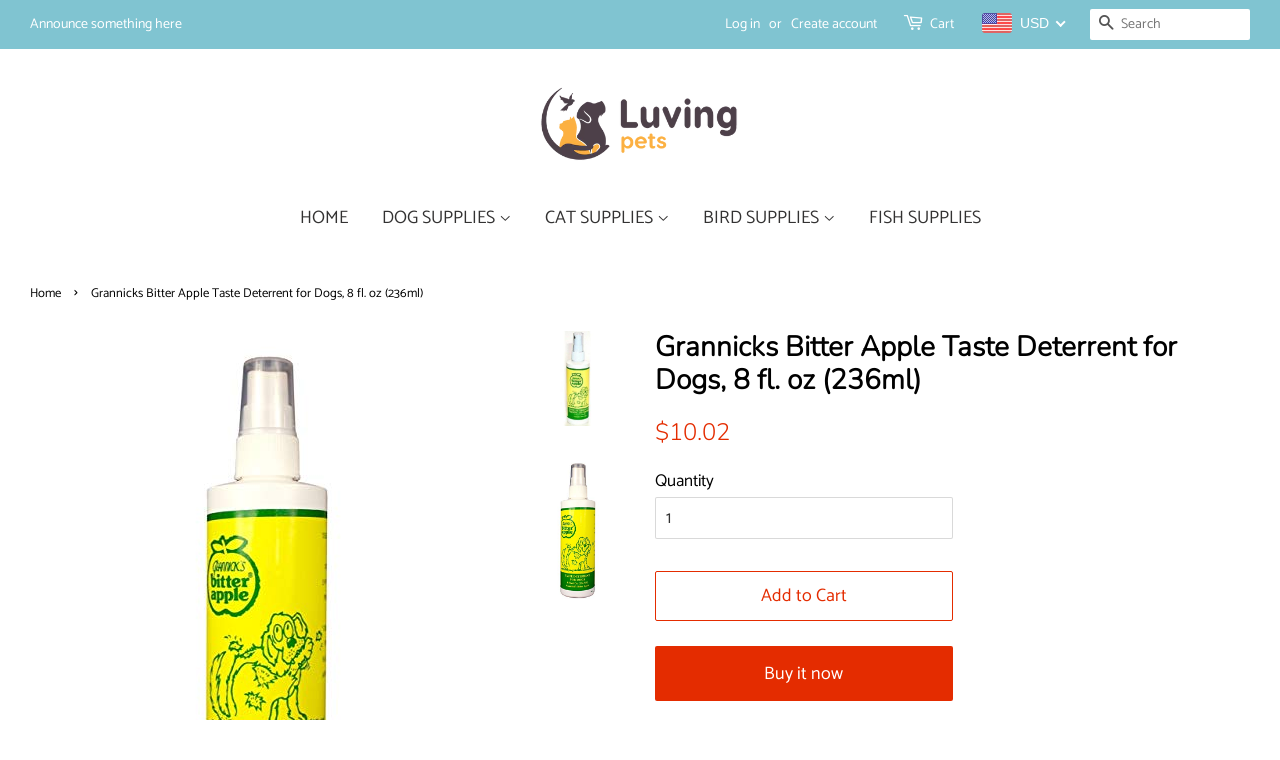

--- FILE ---
content_type: text/css
request_url: https://luvingpets.com/cdn/shop/t/3/assets/custom.css?v=132420864841188626171584340021
body_size: -181
content:
.collection__grid-image-wrapper .collection__grid-image{border-radius:0}.grid-link .product__img-wrapper img{max-width:150px!important;height:auto!important;left:50%;top:50%!important;transform:translate(-50%,-50%)}.site-nav>li:first-child>a,.site-nav>li:last-child>a{padding-left:15px;padding-right:15px}nav .site-nav .site-nav__link{padding:5px 15px}nav .site-nav .site-nav--active .site-nav__link{background-color:#e44142;color:#fff}.view-btn{clear:both}.shopify-section .section-header__title{font-size:20px;font-weight:600;text-transform:uppercase}.icon.icon-twitter{color:#1da1f2}.icon.icon-facebook{color:#415e9b}.icon.icon-instagram{background:radial-gradient(circle at 30% 107%,#fdf497 0% 5%,#fd5949 45%,#d6249f 60%,#285aeb 90%);color:#fff;border-radius:7px}.product__img-wrapper img{max-height:150px!important;width:auto!important}.grid-link .grid-link__image{height:200px!important;min-height:100%!important}.product__img-wrapper>div{padding-top:0!important}.grid-link .grid-link__title{display:-webkit-box;-webkit-line-clamp:2;-webkit-box-orient:vertical;overflow:hidden;min-height:43px}.grid__item .grid-link{height:100%;min-height:325px;margin-bottom:30px;-webkit-box-shadow:0px 0px 5px 0px rgba(219,219,219,1);-moz-box-shadow:0px 0px 5px 0px rgba(219,219,219,1);box-shadow:0 0 5px #dbdbdb;padding:10px}.grid-link__image .badge--sold-out{margin-top:0;margin-left:0;top:0;right:0;left:unset;height:50px;width:50px;background-color:#d20505;font-size:11px}.grid__item .social-icons li .icon{line-height:9px}
/*# sourceMappingURL=/cdn/shop/t/3/assets/custom.css.map?v=132420864841188626171584340021 */


--- FILE ---
content_type: text/javascript
request_url: https://luvingpets.com/cdn/shop/t/3/assets/custom.js?v=106401131962979786811582266977
body_size: -664
content:
/*Product Title Tooltip*/
$(document).ready(function(){
	$(".grid-link").hover(function(){
		$(".grid-link__title").each(function(){
			var p_text = $(this).text();
			$(this).attr("title", p_text);
		});
	});
});